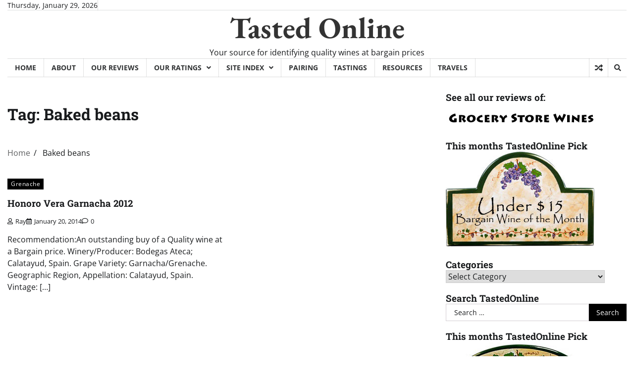

--- FILE ---
content_type: text/html; charset=UTF-8
request_url: http://www.tastedonline.com/tag/baked-beans/
body_size: 63493
content:
<!doctype html>
<html lang="en-US">

<head>
	<meta charset="UTF-8">
	<meta name="viewport" content="width=device-width, initial-scale=1">
	<link rel="profile" href="https://gmpg.org/xfn/11">

	<title>Baked beans &#8211; Tasted Online</title>
<meta name='robots' content='max-image-preview:large' />
<link rel="alternate" type="application/rss+xml" title="Tasted Online &raquo; Feed" href="http://www.tastedonline.com/feed/" />
<link rel="alternate" type="application/rss+xml" title="Tasted Online &raquo; Comments Feed" href="http://www.tastedonline.com/comments/feed/" />
<link rel="alternate" type="application/rss+xml" title="Tasted Online &raquo; Baked beans Tag Feed" href="http://www.tastedonline.com/tag/baked-beans/feed/" />
<style id='wp-img-auto-sizes-contain-inline-css'>
img:is([sizes=auto i],[sizes^="auto," i]){contain-intrinsic-size:3000px 1500px}
/*# sourceURL=wp-img-auto-sizes-contain-inline-css */
</style>
<style id='wp-emoji-styles-inline-css'>

	img.wp-smiley, img.emoji {
		display: inline !important;
		border: none !important;
		box-shadow: none !important;
		height: 1em !important;
		width: 1em !important;
		margin: 0 0.07em !important;
		vertical-align: -0.1em !important;
		background: none !important;
		padding: 0 !important;
	}
/*# sourceURL=wp-emoji-styles-inline-css */
</style>
<style id='wp-block-library-inline-css'>
:root{--wp-block-synced-color:#7a00df;--wp-block-synced-color--rgb:122,0,223;--wp-bound-block-color:var(--wp-block-synced-color);--wp-editor-canvas-background:#ddd;--wp-admin-theme-color:#007cba;--wp-admin-theme-color--rgb:0,124,186;--wp-admin-theme-color-darker-10:#006ba1;--wp-admin-theme-color-darker-10--rgb:0,107,160.5;--wp-admin-theme-color-darker-20:#005a87;--wp-admin-theme-color-darker-20--rgb:0,90,135;--wp-admin-border-width-focus:2px}@media (min-resolution:192dpi){:root{--wp-admin-border-width-focus:1.5px}}.wp-element-button{cursor:pointer}:root .has-very-light-gray-background-color{background-color:#eee}:root .has-very-dark-gray-background-color{background-color:#313131}:root .has-very-light-gray-color{color:#eee}:root .has-very-dark-gray-color{color:#313131}:root .has-vivid-green-cyan-to-vivid-cyan-blue-gradient-background{background:linear-gradient(135deg,#00d084,#0693e3)}:root .has-purple-crush-gradient-background{background:linear-gradient(135deg,#34e2e4,#4721fb 50%,#ab1dfe)}:root .has-hazy-dawn-gradient-background{background:linear-gradient(135deg,#faaca8,#dad0ec)}:root .has-subdued-olive-gradient-background{background:linear-gradient(135deg,#fafae1,#67a671)}:root .has-atomic-cream-gradient-background{background:linear-gradient(135deg,#fdd79a,#004a59)}:root .has-nightshade-gradient-background{background:linear-gradient(135deg,#330968,#31cdcf)}:root .has-midnight-gradient-background{background:linear-gradient(135deg,#020381,#2874fc)}:root{--wp--preset--font-size--normal:16px;--wp--preset--font-size--huge:42px}.has-regular-font-size{font-size:1em}.has-larger-font-size{font-size:2.625em}.has-normal-font-size{font-size:var(--wp--preset--font-size--normal)}.has-huge-font-size{font-size:var(--wp--preset--font-size--huge)}.has-text-align-center{text-align:center}.has-text-align-left{text-align:left}.has-text-align-right{text-align:right}.has-fit-text{white-space:nowrap!important}#end-resizable-editor-section{display:none}.aligncenter{clear:both}.items-justified-left{justify-content:flex-start}.items-justified-center{justify-content:center}.items-justified-right{justify-content:flex-end}.items-justified-space-between{justify-content:space-between}.screen-reader-text{border:0;clip-path:inset(50%);height:1px;margin:-1px;overflow:hidden;padding:0;position:absolute;width:1px;word-wrap:normal!important}.screen-reader-text:focus{background-color:#ddd;clip-path:none;color:#444;display:block;font-size:1em;height:auto;left:5px;line-height:normal;padding:15px 23px 14px;text-decoration:none;top:5px;width:auto;z-index:100000}html :where(.has-border-color){border-style:solid}html :where([style*=border-top-color]){border-top-style:solid}html :where([style*=border-right-color]){border-right-style:solid}html :where([style*=border-bottom-color]){border-bottom-style:solid}html :where([style*=border-left-color]){border-left-style:solid}html :where([style*=border-width]){border-style:solid}html :where([style*=border-top-width]){border-top-style:solid}html :where([style*=border-right-width]){border-right-style:solid}html :where([style*=border-bottom-width]){border-bottom-style:solid}html :where([style*=border-left-width]){border-left-style:solid}html :where(img[class*=wp-image-]){height:auto;max-width:100%}:where(figure){margin:0 0 1em}html :where(.is-position-sticky){--wp-admin--admin-bar--position-offset:var(--wp-admin--admin-bar--height,0px)}@media screen and (max-width:600px){html :where(.is-position-sticky){--wp-admin--admin-bar--position-offset:0px}}

/*# sourceURL=wp-block-library-inline-css */
</style><style id='global-styles-inline-css'>
:root{--wp--preset--aspect-ratio--square: 1;--wp--preset--aspect-ratio--4-3: 4/3;--wp--preset--aspect-ratio--3-4: 3/4;--wp--preset--aspect-ratio--3-2: 3/2;--wp--preset--aspect-ratio--2-3: 2/3;--wp--preset--aspect-ratio--16-9: 16/9;--wp--preset--aspect-ratio--9-16: 9/16;--wp--preset--color--black: #000000;--wp--preset--color--cyan-bluish-gray: #abb8c3;--wp--preset--color--white: #ffffff;--wp--preset--color--pale-pink: #f78da7;--wp--preset--color--vivid-red: #cf2e2e;--wp--preset--color--luminous-vivid-orange: #ff6900;--wp--preset--color--luminous-vivid-amber: #fcb900;--wp--preset--color--light-green-cyan: #7bdcb5;--wp--preset--color--vivid-green-cyan: #00d084;--wp--preset--color--pale-cyan-blue: #8ed1fc;--wp--preset--color--vivid-cyan-blue: #0693e3;--wp--preset--color--vivid-purple: #9b51e0;--wp--preset--gradient--vivid-cyan-blue-to-vivid-purple: linear-gradient(135deg,rgb(6,147,227) 0%,rgb(155,81,224) 100%);--wp--preset--gradient--light-green-cyan-to-vivid-green-cyan: linear-gradient(135deg,rgb(122,220,180) 0%,rgb(0,208,130) 100%);--wp--preset--gradient--luminous-vivid-amber-to-luminous-vivid-orange: linear-gradient(135deg,rgb(252,185,0) 0%,rgb(255,105,0) 100%);--wp--preset--gradient--luminous-vivid-orange-to-vivid-red: linear-gradient(135deg,rgb(255,105,0) 0%,rgb(207,46,46) 100%);--wp--preset--gradient--very-light-gray-to-cyan-bluish-gray: linear-gradient(135deg,rgb(238,238,238) 0%,rgb(169,184,195) 100%);--wp--preset--gradient--cool-to-warm-spectrum: linear-gradient(135deg,rgb(74,234,220) 0%,rgb(151,120,209) 20%,rgb(207,42,186) 40%,rgb(238,44,130) 60%,rgb(251,105,98) 80%,rgb(254,248,76) 100%);--wp--preset--gradient--blush-light-purple: linear-gradient(135deg,rgb(255,206,236) 0%,rgb(152,150,240) 100%);--wp--preset--gradient--blush-bordeaux: linear-gradient(135deg,rgb(254,205,165) 0%,rgb(254,45,45) 50%,rgb(107,0,62) 100%);--wp--preset--gradient--luminous-dusk: linear-gradient(135deg,rgb(255,203,112) 0%,rgb(199,81,192) 50%,rgb(65,88,208) 100%);--wp--preset--gradient--pale-ocean: linear-gradient(135deg,rgb(255,245,203) 0%,rgb(182,227,212) 50%,rgb(51,167,181) 100%);--wp--preset--gradient--electric-grass: linear-gradient(135deg,rgb(202,248,128) 0%,rgb(113,206,126) 100%);--wp--preset--gradient--midnight: linear-gradient(135deg,rgb(2,3,129) 0%,rgb(40,116,252) 100%);--wp--preset--font-size--small: 12px;--wp--preset--font-size--medium: 20px;--wp--preset--font-size--large: 36px;--wp--preset--font-size--x-large: 42px;--wp--preset--font-size--regular: 16px;--wp--preset--font-size--larger: 36px;--wp--preset--font-size--huge: 48px;--wp--preset--spacing--20: 0.44rem;--wp--preset--spacing--30: 0.67rem;--wp--preset--spacing--40: 1rem;--wp--preset--spacing--50: 1.5rem;--wp--preset--spacing--60: 2.25rem;--wp--preset--spacing--70: 3.38rem;--wp--preset--spacing--80: 5.06rem;--wp--preset--shadow--natural: 6px 6px 9px rgba(0, 0, 0, 0.2);--wp--preset--shadow--deep: 12px 12px 50px rgba(0, 0, 0, 0.4);--wp--preset--shadow--sharp: 6px 6px 0px rgba(0, 0, 0, 0.2);--wp--preset--shadow--outlined: 6px 6px 0px -3px rgb(255, 255, 255), 6px 6px rgb(0, 0, 0);--wp--preset--shadow--crisp: 6px 6px 0px rgb(0, 0, 0);}:where(.is-layout-flex){gap: 0.5em;}:where(.is-layout-grid){gap: 0.5em;}body .is-layout-flex{display: flex;}.is-layout-flex{flex-wrap: wrap;align-items: center;}.is-layout-flex > :is(*, div){margin: 0;}body .is-layout-grid{display: grid;}.is-layout-grid > :is(*, div){margin: 0;}:where(.wp-block-columns.is-layout-flex){gap: 2em;}:where(.wp-block-columns.is-layout-grid){gap: 2em;}:where(.wp-block-post-template.is-layout-flex){gap: 1.25em;}:where(.wp-block-post-template.is-layout-grid){gap: 1.25em;}.has-black-color{color: var(--wp--preset--color--black) !important;}.has-cyan-bluish-gray-color{color: var(--wp--preset--color--cyan-bluish-gray) !important;}.has-white-color{color: var(--wp--preset--color--white) !important;}.has-pale-pink-color{color: var(--wp--preset--color--pale-pink) !important;}.has-vivid-red-color{color: var(--wp--preset--color--vivid-red) !important;}.has-luminous-vivid-orange-color{color: var(--wp--preset--color--luminous-vivid-orange) !important;}.has-luminous-vivid-amber-color{color: var(--wp--preset--color--luminous-vivid-amber) !important;}.has-light-green-cyan-color{color: var(--wp--preset--color--light-green-cyan) !important;}.has-vivid-green-cyan-color{color: var(--wp--preset--color--vivid-green-cyan) !important;}.has-pale-cyan-blue-color{color: var(--wp--preset--color--pale-cyan-blue) !important;}.has-vivid-cyan-blue-color{color: var(--wp--preset--color--vivid-cyan-blue) !important;}.has-vivid-purple-color{color: var(--wp--preset--color--vivid-purple) !important;}.has-black-background-color{background-color: var(--wp--preset--color--black) !important;}.has-cyan-bluish-gray-background-color{background-color: var(--wp--preset--color--cyan-bluish-gray) !important;}.has-white-background-color{background-color: var(--wp--preset--color--white) !important;}.has-pale-pink-background-color{background-color: var(--wp--preset--color--pale-pink) !important;}.has-vivid-red-background-color{background-color: var(--wp--preset--color--vivid-red) !important;}.has-luminous-vivid-orange-background-color{background-color: var(--wp--preset--color--luminous-vivid-orange) !important;}.has-luminous-vivid-amber-background-color{background-color: var(--wp--preset--color--luminous-vivid-amber) !important;}.has-light-green-cyan-background-color{background-color: var(--wp--preset--color--light-green-cyan) !important;}.has-vivid-green-cyan-background-color{background-color: var(--wp--preset--color--vivid-green-cyan) !important;}.has-pale-cyan-blue-background-color{background-color: var(--wp--preset--color--pale-cyan-blue) !important;}.has-vivid-cyan-blue-background-color{background-color: var(--wp--preset--color--vivid-cyan-blue) !important;}.has-vivid-purple-background-color{background-color: var(--wp--preset--color--vivid-purple) !important;}.has-black-border-color{border-color: var(--wp--preset--color--black) !important;}.has-cyan-bluish-gray-border-color{border-color: var(--wp--preset--color--cyan-bluish-gray) !important;}.has-white-border-color{border-color: var(--wp--preset--color--white) !important;}.has-pale-pink-border-color{border-color: var(--wp--preset--color--pale-pink) !important;}.has-vivid-red-border-color{border-color: var(--wp--preset--color--vivid-red) !important;}.has-luminous-vivid-orange-border-color{border-color: var(--wp--preset--color--luminous-vivid-orange) !important;}.has-luminous-vivid-amber-border-color{border-color: var(--wp--preset--color--luminous-vivid-amber) !important;}.has-light-green-cyan-border-color{border-color: var(--wp--preset--color--light-green-cyan) !important;}.has-vivid-green-cyan-border-color{border-color: var(--wp--preset--color--vivid-green-cyan) !important;}.has-pale-cyan-blue-border-color{border-color: var(--wp--preset--color--pale-cyan-blue) !important;}.has-vivid-cyan-blue-border-color{border-color: var(--wp--preset--color--vivid-cyan-blue) !important;}.has-vivid-purple-border-color{border-color: var(--wp--preset--color--vivid-purple) !important;}.has-vivid-cyan-blue-to-vivid-purple-gradient-background{background: var(--wp--preset--gradient--vivid-cyan-blue-to-vivid-purple) !important;}.has-light-green-cyan-to-vivid-green-cyan-gradient-background{background: var(--wp--preset--gradient--light-green-cyan-to-vivid-green-cyan) !important;}.has-luminous-vivid-amber-to-luminous-vivid-orange-gradient-background{background: var(--wp--preset--gradient--luminous-vivid-amber-to-luminous-vivid-orange) !important;}.has-luminous-vivid-orange-to-vivid-red-gradient-background{background: var(--wp--preset--gradient--luminous-vivid-orange-to-vivid-red) !important;}.has-very-light-gray-to-cyan-bluish-gray-gradient-background{background: var(--wp--preset--gradient--very-light-gray-to-cyan-bluish-gray) !important;}.has-cool-to-warm-spectrum-gradient-background{background: var(--wp--preset--gradient--cool-to-warm-spectrum) !important;}.has-blush-light-purple-gradient-background{background: var(--wp--preset--gradient--blush-light-purple) !important;}.has-blush-bordeaux-gradient-background{background: var(--wp--preset--gradient--blush-bordeaux) !important;}.has-luminous-dusk-gradient-background{background: var(--wp--preset--gradient--luminous-dusk) !important;}.has-pale-ocean-gradient-background{background: var(--wp--preset--gradient--pale-ocean) !important;}.has-electric-grass-gradient-background{background: var(--wp--preset--gradient--electric-grass) !important;}.has-midnight-gradient-background{background: var(--wp--preset--gradient--midnight) !important;}.has-small-font-size{font-size: var(--wp--preset--font-size--small) !important;}.has-medium-font-size{font-size: var(--wp--preset--font-size--medium) !important;}.has-large-font-size{font-size: var(--wp--preset--font-size--large) !important;}.has-x-large-font-size{font-size: var(--wp--preset--font-size--x-large) !important;}
/*# sourceURL=global-styles-inline-css */
</style>

<style id='classic-theme-styles-inline-css'>
/*! This file is auto-generated */
.wp-block-button__link{color:#fff;background-color:#32373c;border-radius:9999px;box-shadow:none;text-decoration:none;padding:calc(.667em + 2px) calc(1.333em + 2px);font-size:1.125em}.wp-block-file__button{background:#32373c;color:#fff;text-decoration:none}
/*# sourceURL=/wp-includes/css/classic-themes.min.css */
</style>
<link rel='stylesheet' id='ansar-import-css' href='http://www.tastedonline.com/wp-content/plugins/ansar-import/public/css/ansar-import-public.css?ver=1.0.5' media='all' />
<link rel='stylesheet' id='express-news-fonts-css' href='http://www.tastedonline.com/wp-content/fonts/0db4ed234fc1cdccece1aece3a767cb1.css' media='all' />
<link rel='stylesheet' id='express-news-slick-style-css' href='http://www.tastedonline.com/wp-content/themes/express-news/assets/css/slick.min.css?ver=1.8.0' media='all' />
<link rel='stylesheet' id='express-news-fontawesome-style-css' href='http://www.tastedonline.com/wp-content/themes/express-news/assets/css/fontawesome.min.css?ver=1.8.0' media='all' />
<link rel='stylesheet' id='express-news-endless-river-style-css' href='http://www.tastedonline.com/wp-content/themes/express-news/assets/css/endless-river.min.css?ver=1.8.0' media='all' />
<link rel='stylesheet' id='express-news-blocks-style-css' href='http://www.tastedonline.com/wp-content/themes/express-news/assets/css/blocks.min.css?ver=6.9' media='all' />
<link rel='stylesheet' id='express-news-style-css' href='http://www.tastedonline.com/wp-content/themes/express-news/style.css?ver=1.1.4' media='all' />
<script src="http://www.tastedonline.com/wp-includes/js/jquery/jquery.min.js?ver=3.7.1" id="jquery-core-js"></script>
<script src="http://www.tastedonline.com/wp-includes/js/jquery/jquery-migrate.min.js?ver=3.4.1" id="jquery-migrate-js"></script>
<script src="http://www.tastedonline.com/wp-content/plugins/ansar-import/public/js/ansar-import-public.js?ver=1.0.5" id="ansar-import-js"></script>
<link rel="https://api.w.org/" href="http://www.tastedonline.com/wp-json/" /><link rel="alternate" title="JSON" type="application/json" href="http://www.tastedonline.com/wp-json/wp/v2/tags/319" /><link rel="EditURI" type="application/rsd+xml" title="RSD" href="http://www.tastedonline.com/xmlrpc.php?rsd" />
<meta name="generator" content="WordPress 6.9" />

<style type="text/css" id="breadcrumb-trail-css">.trail-items li:not(:last-child):after {content: "/";}</style>
	<style type="text/css">

		/* Site title */
		.site-title a{
			color: #333333;
		}
		/* End Site title */

		/*Typography CSS*/

		
		
		
		
	/*End Typography CSS*/

</style>

	</head>

<body class="archive tag tag-baked-beans tag-319 wp-embed-responsive wp-theme-express-news hfeed right-sidebar section-header-6 light-mode">
		<div id="page" class="site">
		<a class="skip-link screen-reader-text" href="#primary-content">Skip to content</a>

		<div id="loader">
			<div class="loader-container">
				<div id="preloader">
					<div class="pre-loader-7"></div>
				</div>
			</div>
		</div><!-- #loader -->

		<header id="masthead" class="site-header">
										<div class="top-header">
					<div class="theme-wrapper">
						<div class="top-header-wrap">
							<div class="left-side">
								<div class="top-info">
									Thursday, January 29, 2026								</div>
							</div>
							<div class="right-side">
								<div class="top-menu">
																	</div>
								<div class="social-icons">
																	</div>
							</div>
						</div>
					</div>
				</div>
						<div class="middle-header">
								<div class="theme-wrapper">
					<div class="middle-header-wrap  no-header-left-sidebar no-header-right-sidebar" style="background-image: url('')">
												<div class="site-branding">
														<div class="site-identity">
																	<p class="site-title"><a href="http://www.tastedonline.com/" rel="home">Tasted Online</a></p>
																		<p class="site-description">
										Your source for identifying quality wines at bargain prices									</p>
															</div>
													</div><!-- .site-branding -->
											</div>
				</div>
			</div>
			<div class="header-outer-wrapper">
				<div class="adore-header">
					<div class="theme-wrapper">
						<div class="header-wrapper">
							<div class="header-nav-search">
								<div class="header-navigation">
									<nav id="site-navigation" class="main-navigation">
										<button class="menu-toggle" aria-controls="primary-menu" aria-expanded="false">
											<span></span>
											<span></span>
											<span></span>
										</button>
										<div class="menu-menu-2024-container"><ul id="primary-menu" class="menu"><li id="menu-item-129" class="menu-item menu-item-type-custom menu-item-object-custom menu-item-home menu-item-129"><a href="http://www.tastedonline.com">Home</a></li>
<li id="menu-item-130" class="menu-item menu-item-type-post_type menu-item-object-page menu-item-130"><a href="http://www.tastedonline.com/about/">About</a></li>
<li id="menu-item-19133" class="menu-item menu-item-type-post_type menu-item-object-page menu-item-19133"><a href="http://www.tastedonline.com/reviews/">Our Reviews</a></li>
<li id="menu-item-303" class="menu-item menu-item-type-post_type menu-item-object-page menu-item-has-children menu-item-303"><a href="http://www.tastedonline.com/how-we-rate/" title="How we rate the wines">Our Ratings</a>
<ul class="sub-menu">
	<li id="menu-item-307" class="menu-item menu-item-type-post_type menu-item-object-page menu-item-307"><a href="http://www.tastedonline.com/how-we-rate/">How We Rate Wines</a></li>
	<li id="menu-item-304" class="menu-item menu-item-type-custom menu-item-object-custom menu-item-304"><a href="http://www.tastedonline.com/tag/quality-wine-at-a-bargain-price/">Quality wine at a bargain price</a></li>
	<li id="menu-item-305" class="menu-item menu-item-type-custom menu-item-object-custom menu-item-305"><a href="http://www.tastedonline.com/tag/recommended/">Recommended as a buy</a></li>
	<li id="menu-item-306" class="menu-item menu-item-type-custom menu-item-object-custom menu-item-306"><a href="http://www.tastedonline.com/tag/not-recommended/">Not recommended</a></li>
</ul>
</li>
<li id="menu-item-3895" class="menu-item menu-item-type-post_type menu-item-object-page menu-item-has-children menu-item-3895"><a href="http://www.tastedonline.com/site-index/">Site Index</a>
<ul class="sub-menu">
	<li id="menu-item-3874" class="menu-item menu-item-type-post_type menu-item-object-page menu-item-3874"><a href="http://www.tastedonline.com/wine-tasting-results/" title="Tasting Reports">Wine Tasting Reviews</a></li>
	<li id="menu-item-3867" class="menu-item menu-item-type-post_type menu-item-object-page menu-item-3867"><a href="http://www.tastedonline.com/information-and-blog-posts/" title="Blog Posts">Information and Blog Posts</a></li>
</ul>
</li>
<li id="menu-item-1851" class="menu-item menu-item-type-post_type menu-item-object-page menu-item-1851"><a href="http://www.tastedonline.com/wine-pairing/">Pairing</a></li>
<li id="menu-item-649" class="menu-item menu-item-type-post_type menu-item-object-page menu-item-649"><a href="http://www.tastedonline.com/tastings/">Tastings</a></li>
<li id="menu-item-1312" class="menu-item menu-item-type-post_type menu-item-object-page menu-item-1312"><a href="http://www.tastedonline.com/resources/">Resources</a></li>
<li id="menu-item-4270" class="menu-item menu-item-type-post_type menu-item-object-page menu-item-4270"><a href="http://www.tastedonline.com/travels-of-a-wine-blogger/" title="Travels of a wine blogger">Travels</a></li>
</ul></div>									</nav><!-- #site-navigation -->
								</div>
								<div class="header-end">
									<div class="display-random-post">
																						<a href="http://www.tastedonline.com/white-wines/greco/h1methodes-de-fidelisation-des-joueurs-par-les-casinos-en-ligne-et-leur-impact-sur-lexperienceh1/" title="View Random Post">
													<i class="fas fa-random"></i>
												</a>
																					</div>
									<div class="navigation-search">
										<div class="navigation-search-wrap">
											<a href="#" title="Search" class="navigation-search-icon">
												<i class="fa fa-search"></i>
											</a>
											<div class="navigation-search-form">
												<form role="search" method="get" class="search-form" action="http://www.tastedonline.com/">
				<label>
					<span class="screen-reader-text">Search for:</span>
					<input type="search" class="search-field" placeholder="Search &hellip;" value="" name="s" />
				</label>
				<input type="submit" class="search-submit" value="Search" />
			</form>											</div>
										</div>
									</div>
								</div>
							</div>
						</div>
					</div>
				</div>
			</div>
		</header><!-- #masthead -->

		<div id="primary-content" class="primary-content">

			
				<div id="content" class="site-content theme-wrapper">
					<div class="theme-wrap">

					
<main id="primary" class="site-main">

	
		<header class="page-header">
			<h1 class="page-title">Tag: <span>Baked beans</span></h1>		</header><!-- .page-header -->
						<div id="breadcrumb-list">
					<nav role="navigation" aria-label="Breadcrumbs" class="breadcrumb-trail breadcrumbs" itemprop="breadcrumb"><ul class="trail-items" itemscope itemtype="http://schema.org/BreadcrumbList"><meta name="numberOfItems" content="2" /><meta name="itemListOrder" content="Ascending" /><li itemprop="itemListElement" itemscope itemtype="http://schema.org/ListItem" class="trail-item trail-begin"><a href="http://www.tastedonline.com/" rel="home" itemprop="item"><span itemprop="name">Home</span></a><meta itemprop="position" content="1" /></li><li itemprop="itemListElement" itemscope itemtype="http://schema.org/ListItem" class="trail-item trail-end"><span itemprop="item"><span itemprop="name">Baked beans</span></span><meta itemprop="position" content="2" /></li></ul></nav>				</div><!-- #breadcrumb-list -->
			
			
		<div class="theme-archive-layout grid-layout grid-column-2">

			
<article id="post-2718" class="post-2718 post type-post status-publish format-standard hentry category-grenache tag-5-01-10-00 tag-baked-beans tag-calatayud tag-good-paring tag-grenache tag-honey-baked-ham tag-quality-wine-at-a-bargain-price tag-recommend-to-the-newsletter tag-spain tag-wine-of-the-month-under-10">
	<div class="post-item post-grid">
		<div class="post-item-image">
					</div>
		<div class="post-item-content">
							<div class="entry-cat">
					<ul class="post-categories">
	<li><a href="http://www.tastedonline.com/category/red-wines/grenache/" rel="category tag">Grenache</a></li></ul>				</div>
						<h2 class="entry-title"><a href="http://www.tastedonline.com/red-wines/grenache/honoro-vera-garnacha-2012/" rel="bookmark">Honoro Vera Garnacha 2012</a></h2>				<ul class="entry-meta">
											<li class="post-author"> <a href="http://www.tastedonline.com/author/chuck/"><span class="far fa-user"></span>Ray</a></li>
																<li class="post-date"> <span class="far fa-calendar-alt"></span>January 20, 2014</li>
										<li class="post-comment"> <span class="far fa-comment"></span>0</li>
				</ul>
						<div class="post-content">
				<p>Recommendation:An outstanding buy of a Quality wine at a Bargain price. Winery/Producer: Bodegas Ateca; Calatayud, Spain. Grape Variety: Garnacha/Grenache. Geographic Region, Appellation: Calatayud, Spain. Vintage: [&hellip;]</p>
			</div><!-- post-content -->
		</div>
	</div>
</article><!-- #post-2718 -->
		</div>
			
</main><!-- #main -->


<aside id="secondary" class="widget-area">
	<section id="text-12" class="widget widget_text"><h2 class="widget-title">See all our reviews of:</h2>			<div class="textwidget"><p><a href="http://www.tastedonline.com/tag/grocery-store-wines/"><img decoding="async" src="http://www.tastedonline.com/wp-content/uploads/tasted/graphics/grocery store wines.jpg"></a></p>
</div>
		</section><section id="text-7" class="widget widget_text"><h2 class="widget-title">This months TastedOnline Pick</h2>			<div class="textwidget"><a href="http://www.tastedonline.com/white-wines/blend-white-wines/la-vieille-ferme-recolte-blanc-2019/"><img src="http://www.tastedonline.com/wp-content/uploads/tasted/graphics/under$15.jpg"></a></div>
		</section><section id="categories-3" class="widget widget_categories"><h2 class="widget-title">Categories</h2><form action="http://www.tastedonline.com" method="get"><label class="screen-reader-text" for="cat">Categories</label><select  name='cat' id='cat' class='postform'>
	<option value='-1'>Select Category</option>
	<option class="level-0" value="308">Best Wine Selections</option>
	<option class="level-0" value="173">Book Reviews</option>
	<option class="level-0" value="1249">Calvados</option>
	<option class="level-0" value="43">Champagne</option>
	<option class="level-1" value="46">&nbsp;&nbsp;&nbsp;Almond Flavored</option>
	<option class="level-0" value="768">Comparison wine tasting</option>
	<option class="level-0" value="1258">Dessert wine</option>
	<option class="level-1" value="1259">&nbsp;&nbsp;&nbsp;Boal Madeira</option>
	<option class="level-0" value="740">Fortified Wines</option>
	<option class="level-1" value="741">&nbsp;&nbsp;&nbsp;Blend</option>
	<option class="level-1" value="899">&nbsp;&nbsp;&nbsp;Grenache</option>
	<option class="level-1" value="1261">&nbsp;&nbsp;&nbsp;Palomino Fino</option>
	<option class="level-1" value="577">&nbsp;&nbsp;&nbsp;Petite Sirah</option>
	<option class="level-0" value="1143">Hard Cider</option>
	<option class="level-0" value="4">Miscellaneous</option>
	<option class="level-0" value="229">Noteworthy Restaurants and Wine Bars</option>
	<option class="level-0" value="440">Pignoletto</option>
	<option class="level-0" value="515">Prosecco</option>
	<option class="level-0" value="15">Red Wines</option>
	<option class="level-1" value="1364">&nbsp;&nbsp;&nbsp;Aglianico</option>
	<option class="level-1" value="1344">&nbsp;&nbsp;&nbsp;Baga</option>
	<option class="level-1" value="180">&nbsp;&nbsp;&nbsp;Barbera</option>
	<option class="level-1" value="245">&nbsp;&nbsp;&nbsp;Barchetto</option>
	<option class="level-1" value="404">&nbsp;&nbsp;&nbsp;Blaufränkisch</option>
	<option class="level-1" value="37">&nbsp;&nbsp;&nbsp;Blend</option>
	<option class="level-2" value="1371">&nbsp;&nbsp;&nbsp;&nbsp;&nbsp;&nbsp;Bordeaux</option>
	<option class="level-2" value="159">&nbsp;&nbsp;&nbsp;&nbsp;&nbsp;&nbsp;Rosé</option>
	<option class="level-3" value="430">&nbsp;&nbsp;&nbsp;&nbsp;&nbsp;&nbsp;&nbsp;&nbsp;&nbsp;Blend</option>
	<option class="level-1" value="858">&nbsp;&nbsp;&nbsp;Bobal</option>
	<option class="level-1" value="1101">&nbsp;&nbsp;&nbsp;Borgogna Nera</option>
	<option class="level-1" value="242">&nbsp;&nbsp;&nbsp;Cabernet Franc</option>
	<option class="level-1" value="27">&nbsp;&nbsp;&nbsp;Cabernet Sauvignon</option>
	<option class="level-1" value="350">&nbsp;&nbsp;&nbsp;Canaiolo nero</option>
	<option class="level-1" value="247">&nbsp;&nbsp;&nbsp;Carignan</option>
	<option class="level-1" value="408">&nbsp;&nbsp;&nbsp;Carmènère</option>
	<option class="level-1" value="33">&nbsp;&nbsp;&nbsp;Chianti</option>
	<option class="level-1" value="1160">&nbsp;&nbsp;&nbsp;Ciliegiolo</option>
	<option class="level-1" value="1361">&nbsp;&nbsp;&nbsp;Cinsault</option>
	<option class="level-1" value="1315">&nbsp;&nbsp;&nbsp;Counoise</option>
	<option class="level-1" value="119">&nbsp;&nbsp;&nbsp;Dolcetto</option>
	<option class="level-1" value="348">&nbsp;&nbsp;&nbsp;Fer servadou</option>
	<option class="level-1" value="783">&nbsp;&nbsp;&nbsp;Frappato</option>
	<option class="level-1" value="559">&nbsp;&nbsp;&nbsp;Freisa</option>
	<option class="level-1" value="164">&nbsp;&nbsp;&nbsp;Gamay</option>
	<option class="level-1" value="1110">&nbsp;&nbsp;&nbsp;Grechetto</option>
	<option class="level-1" value="148">&nbsp;&nbsp;&nbsp;Grenache</option>
	<option class="level-1" value="417">&nbsp;&nbsp;&nbsp;Grignolino</option>
	<option class="level-1" value="1338">&nbsp;&nbsp;&nbsp;Hondarrabi Beltza</option>
	<option class="level-1" value="1148">&nbsp;&nbsp;&nbsp;Lagrein</option>
	<option class="level-1" value="427">&nbsp;&nbsp;&nbsp;Lambrusco</option>
	<option class="level-1" value="1267">&nbsp;&nbsp;&nbsp;Listan Negro</option>
	<option class="level-1" value="1121">&nbsp;&nbsp;&nbsp;Listan Prieto</option>
	<option class="level-1" value="279">&nbsp;&nbsp;&nbsp;Madeira</option>
	<option class="level-1" value="235">&nbsp;&nbsp;&nbsp;Malbec</option>
	<option class="level-1" value="385">&nbsp;&nbsp;&nbsp;Malvasia</option>
	<option class="level-1" value="564">&nbsp;&nbsp;&nbsp;Marzemino</option>
	<option class="level-1" value="1135">&nbsp;&nbsp;&nbsp;Mencia</option>
	<option class="level-1" value="22">&nbsp;&nbsp;&nbsp;Merlot</option>
	<option class="level-1" value="1197">&nbsp;&nbsp;&nbsp;Mission</option>
	<option class="level-1" value="1336">&nbsp;&nbsp;&nbsp;Mondeuse</option>
	<option class="level-1" value="344">&nbsp;&nbsp;&nbsp;Monica</option>
	<option class="level-1" value="423">&nbsp;&nbsp;&nbsp;Montepulciano</option>
	<option class="level-1" value="136">&nbsp;&nbsp;&nbsp;Moscatel</option>
	<option class="level-1" value="326">&nbsp;&nbsp;&nbsp;Mourvedre</option>
	<option class="level-1" value="135">&nbsp;&nbsp;&nbsp;Muscat</option>
	<option class="level-1" value="207">&nbsp;&nbsp;&nbsp;Nebbiolo</option>
	<option class="level-1" value="902">&nbsp;&nbsp;&nbsp;Negrette</option>
	<option class="level-1" value="161">&nbsp;&nbsp;&nbsp;Negroamaro</option>
	<option class="level-1" value="883">&nbsp;&nbsp;&nbsp;Nerello Mascalese</option>
	<option class="level-1" value="260">&nbsp;&nbsp;&nbsp;Nero D&#8217;Avola</option>
	<option class="level-1" value="302">&nbsp;&nbsp;&nbsp;Petit Verdot</option>
	<option class="level-1" value="949">&nbsp;&nbsp;&nbsp;Petite Sirah (Durif)</option>
	<option class="level-1" value="938">&nbsp;&nbsp;&nbsp;Petite Syrah</option>
	<option class="level-1" value="395">&nbsp;&nbsp;&nbsp;Piccoila Nera</option>
	<option class="level-1" value="1145">&nbsp;&nbsp;&nbsp;Piedirosso</option>
	<option class="level-1" value="892">&nbsp;&nbsp;&nbsp;Pignatello</option>
	<option class="level-1" value="1317">&nbsp;&nbsp;&nbsp;Pineau d&#8217;Aunis</option>
	<option class="level-1" value="16">&nbsp;&nbsp;&nbsp;Pinot Noir</option>
	<option class="level-1" value="1305">&nbsp;&nbsp;&nbsp;Poulsard</option>
	<option class="level-1" value="1358">&nbsp;&nbsp;&nbsp;Prieto Picudo</option>
	<option class="level-1" value="363">&nbsp;&nbsp;&nbsp;Primitivo</option>
	<option class="level-1" value="188">&nbsp;&nbsp;&nbsp;Refosco</option>
	<option class="level-1" value="1293">&nbsp;&nbsp;&nbsp;Rossese</option>
	<option class="level-1" value="886">&nbsp;&nbsp;&nbsp;Ruchè</option>
	<option class="level-1" value="683">&nbsp;&nbsp;&nbsp;Sagrantino</option>
	<option class="level-1" value="113">&nbsp;&nbsp;&nbsp;Sangiovese</option>
	<option class="level-1" value="1241">&nbsp;&nbsp;&nbsp;Schiava</option>
	<option class="level-1" value="1176">&nbsp;&nbsp;&nbsp;Schioppettino</option>
	<option class="level-1" value="448">&nbsp;&nbsp;&nbsp;Sciaccarellu</option>
	<option class="level-1" value="554">&nbsp;&nbsp;&nbsp;St. Laurent</option>
	<option class="level-1" value="63">&nbsp;&nbsp;&nbsp;Syrah (Shiraz)</option>
	<option class="level-1" value="513">&nbsp;&nbsp;&nbsp;Tannat</option>
	<option class="level-1" value="1206">&nbsp;&nbsp;&nbsp;Tazzelenghe</option>
	<option class="level-1" value="83">&nbsp;&nbsp;&nbsp;Tempranillo (Tinto fino)</option>
	<option class="level-1" value="1333">&nbsp;&nbsp;&nbsp;Teran</option>
	<option class="level-1" value="521">&nbsp;&nbsp;&nbsp;Teroldego</option>
	<option class="level-1" value="1347">&nbsp;&nbsp;&nbsp;Tibouren</option>
	<option class="level-1" value="474">&nbsp;&nbsp;&nbsp;Tinta De Toro</option>
	<option class="level-1" value="435">&nbsp;&nbsp;&nbsp;Tinta Negra</option>
	<option class="level-1" value="286">&nbsp;&nbsp;&nbsp;Touriga</option>
	<option class="level-1" value="567">&nbsp;&nbsp;&nbsp;Trepat</option>
	<option class="level-1" value="1362">&nbsp;&nbsp;&nbsp;Trousseau</option>
	<option class="level-1" value="26">&nbsp;&nbsp;&nbsp;Valdiguie</option>
	<option class="level-1" value="237">&nbsp;&nbsp;&nbsp;Xinomavro</option>
	<option class="level-1" value="30">&nbsp;&nbsp;&nbsp;Zinfandel</option>
	<option class="level-1" value="403">&nbsp;&nbsp;&nbsp;Zweigelt</option>
	<option class="level-0" value="1203">Restaurant review</option>
	<option class="level-0" value="431">Rosé Wine</option>
	<option class="level-1" value="433">&nbsp;&nbsp;&nbsp;Blend</option>
	<option class="level-1" value="669">&nbsp;&nbsp;&nbsp;Cabernet Franc</option>
	<option class="level-1" value="434">&nbsp;&nbsp;&nbsp;Canaiolo nero</option>
	<option class="level-1" value="249">&nbsp;&nbsp;&nbsp;Cinsault</option>
	<option class="level-1" value="553">&nbsp;&nbsp;&nbsp;Gamay</option>
	<option class="level-1" value="1235">&nbsp;&nbsp;&nbsp;Grenache Gris</option>
	<option class="level-1" value="635">&nbsp;&nbsp;&nbsp;Malbec</option>
	<option class="level-1" value="605">&nbsp;&nbsp;&nbsp;Merlot</option>
	<option class="level-1" value="1304">&nbsp;&nbsp;&nbsp;Montepulciano</option>
	<option class="level-1" value="1355">&nbsp;&nbsp;&nbsp;Mourvedre</option>
	<option class="level-1" value="1262">&nbsp;&nbsp;&nbsp;Nebbiolo</option>
	<option class="level-1" value="432">&nbsp;&nbsp;&nbsp;Pinot Noir</option>
	<option class="level-1" value="854">&nbsp;&nbsp;&nbsp;Sangiovese</option>
	<option class="level-1" value="91">&nbsp;&nbsp;&nbsp;Syrah</option>
	<option class="level-0" value="412">Sparkling Wine</option>
	<option class="level-1" value="1335">&nbsp;&nbsp;&nbsp;Blend</option>
	<option class="level-1" value="1296">&nbsp;&nbsp;&nbsp;Cabernet Franc</option>
	<option class="level-1" value="413">&nbsp;&nbsp;&nbsp;Champagne</option>
	<option class="level-1" value="1230">&nbsp;&nbsp;&nbsp;Chenin Blanc</option>
	<option class="level-1" value="415">&nbsp;&nbsp;&nbsp;Domestic</option>
	<option class="level-1" value="1289">&nbsp;&nbsp;&nbsp;Fernao Pires</option>
	<option class="level-1" value="1171">&nbsp;&nbsp;&nbsp;Jacquère</option>
	<option class="level-1" value="540">&nbsp;&nbsp;&nbsp;Moscato bianco</option>
	<option class="level-1" value="426">&nbsp;&nbsp;&nbsp;Pinot Noir</option>
	<option class="level-1" value="517">&nbsp;&nbsp;&nbsp;Prosecco</option>
	<option class="level-1" value="469">&nbsp;&nbsp;&nbsp;Rosè</option>
	<option class="level-1" value="494">&nbsp;&nbsp;&nbsp;Spumante</option>
	<option class="level-0" value="493">Spumante</option>
	<option class="level-0" value="476">Suggestions for buying wine</option>
	<option class="level-0" value="1277">Travels</option>
	<option class="level-0" value="14">White Wines</option>
	<option class="level-1" value="84">&nbsp;&nbsp;&nbsp;Airen</option>
	<option class="level-1" value="472">&nbsp;&nbsp;&nbsp;Albarino</option>
	<option class="level-1" value="220">&nbsp;&nbsp;&nbsp;Aligote</option>
	<option class="level-1" value="1150">&nbsp;&nbsp;&nbsp;Altesse</option>
	<option class="level-1" value="475">&nbsp;&nbsp;&nbsp;Arneis</option>
	<option class="level-1" value="573">&nbsp;&nbsp;&nbsp;Assyrtiko</option>
	<option class="level-1" value="1300">&nbsp;&nbsp;&nbsp;Bianchetta</option>
	<option class="level-1" value="88">&nbsp;&nbsp;&nbsp;Blend</option>
	<option class="level-1" value="481">&nbsp;&nbsp;&nbsp;Boal</option>
	<option class="level-1" value="380">&nbsp;&nbsp;&nbsp;Carmènère</option>
	<option class="level-1" value="1281">&nbsp;&nbsp;&nbsp;Carricante</option>
	<option class="level-1" value="236">&nbsp;&nbsp;&nbsp;Champagne</option>
	<option class="level-1" value="5">&nbsp;&nbsp;&nbsp;Chardonnay</option>
	<option class="level-1" value="104">&nbsp;&nbsp;&nbsp;Chardonnay (not oaked)</option>
	<option class="level-1" value="105">&nbsp;&nbsp;&nbsp;Chenin Blanc</option>
	<option class="level-1" value="989">&nbsp;&nbsp;&nbsp;Clairette Blanche</option>
	<option class="level-1" value="336">&nbsp;&nbsp;&nbsp;Cortese</option>
	<option class="level-1" value="1246">&nbsp;&nbsp;&nbsp;Erbaluce</option>
	<option class="level-1" value="867">&nbsp;&nbsp;&nbsp;Falanghina</option>
	<option class="level-1" value="184">&nbsp;&nbsp;&nbsp;Favorita</option>
	<option class="level-1" value="572">&nbsp;&nbsp;&nbsp;Fiano</option>
	<option class="level-1" value="551">&nbsp;&nbsp;&nbsp;Folle Blanche</option>
	<option class="level-1" value="770">&nbsp;&nbsp;&nbsp;Friulano</option>
	<option class="level-1" value="1105">&nbsp;&nbsp;&nbsp;Furmint</option>
	<option class="level-1" value="321">&nbsp;&nbsp;&nbsp;Garganega</option>
	<option class="level-1" value="29">&nbsp;&nbsp;&nbsp;Gewurztraminer</option>
	<option class="level-1" value="1114">&nbsp;&nbsp;&nbsp;Greco</option>
	<option class="level-1" value="407">&nbsp;&nbsp;&nbsp;Grenache Blanc</option>
	<option class="level-1" value="556">&nbsp;&nbsp;&nbsp;Grillo</option>
	<option class="level-1" value="547">&nbsp;&nbsp;&nbsp;Gros Manseng</option>
	<option class="level-1" value="357">&nbsp;&nbsp;&nbsp;Gruner Veltliner</option>
	<option class="level-1" value="591">&nbsp;&nbsp;&nbsp;Indigenous varieties</option>
	<option class="level-1" value="370">&nbsp;&nbsp;&nbsp;Inzolia</option>
	<option class="level-1" value="671">&nbsp;&nbsp;&nbsp;Jacquere</option>
	<option class="level-1" value="1312">&nbsp;&nbsp;&nbsp;Listan Blanco</option>
	<option class="level-1" value="1153">&nbsp;&nbsp;&nbsp;Loureiro</option>
	<option class="level-1" value="1320">&nbsp;&nbsp;&nbsp;Lumassina</option>
	<option class="level-1" value="777">&nbsp;&nbsp;&nbsp;Macabeo (Viura)</option>
	<option class="level-1" value="1130">&nbsp;&nbsp;&nbsp;Malvasia</option>
	<option class="level-1" value="1233">&nbsp;&nbsp;&nbsp;Manzoni Bianco</option>
	<option class="level-1" value="1248">&nbsp;&nbsp;&nbsp;Marsanne</option>
	<option class="level-1" value="760">&nbsp;&nbsp;&nbsp;Mauzac</option>
	<option class="level-1" value="650">&nbsp;&nbsp;&nbsp;Melon de Bourgogne</option>
	<option class="level-1" value="262">&nbsp;&nbsp;&nbsp;Muscadet</option>
	<option class="level-1" value="926">&nbsp;&nbsp;&nbsp;Muscat</option>
	<option class="level-1" value="707">&nbsp;&nbsp;&nbsp;Palomino</option>
	<option class="level-1" value="704">&nbsp;&nbsp;&nbsp;Pedro Ximenez</option>
	<option class="level-1" value="1221">&nbsp;&nbsp;&nbsp;Petite Arvine</option>
	<option class="level-1" value="473">&nbsp;&nbsp;&nbsp;Picpoul De Pinet</option>
	<option class="level-1" value="555">&nbsp;&nbsp;&nbsp;Pignoletto</option>
	<option class="level-1" value="171">&nbsp;&nbsp;&nbsp;Pinot Bianco</option>
	<option class="level-1" value="42">&nbsp;&nbsp;&nbsp;Pinot Grigio</option>
	<option class="level-1" value="80">&nbsp;&nbsp;&nbsp;Pinot Gris</option>
	<option class="level-1" value="369">&nbsp;&nbsp;&nbsp;Pinot Noir</option>
	<option class="level-1" value="522">&nbsp;&nbsp;&nbsp;Prié Blanc</option>
	<option class="level-1" value="1285">&nbsp;&nbsp;&nbsp;Raffiat de Moncade</option>
	<option class="level-1" value="836">&nbsp;&nbsp;&nbsp;Ribolla Gialla</option>
	<option class="level-1" value="32">&nbsp;&nbsp;&nbsp;Riesling</option>
	<option class="level-1" value="406">&nbsp;&nbsp;&nbsp;Roussanne</option>
	<option class="level-1" value="828">&nbsp;&nbsp;&nbsp;Sake</option>
	<option class="level-1" value="39">&nbsp;&nbsp;&nbsp;Sauvignon Blanc</option>
	<option class="level-1" value="1295">&nbsp;&nbsp;&nbsp;Savagnin</option>
	<option class="level-1" value="1195">&nbsp;&nbsp;&nbsp;Scheurebe</option>
	<option class="level-1" value="387">&nbsp;&nbsp;&nbsp;Semillon</option>
	<option class="level-1" value="1216">&nbsp;&nbsp;&nbsp;Silvaner</option>
	<option class="level-1" value="320">&nbsp;&nbsp;&nbsp;Soave</option>
	<option class="level-1" value="1238">&nbsp;&nbsp;&nbsp;Timorasso</option>
	<option class="level-1" value="273">&nbsp;&nbsp;&nbsp;Trebbiano</option>
	<option class="level-1" value="1244">&nbsp;&nbsp;&nbsp;Turbiana</option>
	<option class="level-1" value="1138">&nbsp;&nbsp;&nbsp;Verdeca</option>
	<option class="level-1" value="340">&nbsp;&nbsp;&nbsp;Verdejo</option>
	<option class="level-1" value="329">&nbsp;&nbsp;&nbsp;Verdelho</option>
	<option class="level-1" value="293">&nbsp;&nbsp;&nbsp;Verdicchio</option>
	<option class="level-1" value="354">&nbsp;&nbsp;&nbsp;Vermentino</option>
	<option class="level-1" value="162">&nbsp;&nbsp;&nbsp;Vernaccia</option>
	<option class="level-1" value="420">&nbsp;&nbsp;&nbsp;Viognier</option>
	<option class="level-1" value="351">&nbsp;&nbsp;&nbsp;Viura</option>
	<option class="level-1" value="1224">&nbsp;&nbsp;&nbsp;Zibibbo</option>
	<option class="level-1" value="1264">&nbsp;&nbsp;&nbsp;Zinfandel</option>
	<option class="level-0" value="253">Wine Descriptions</option>
	<option class="level-0" value="194">Wine Pairing</option>
	<option class="level-0" value="1187">Wine Pairing Recipes</option>
	<option class="level-0" value="109">Wine Tasting</option>
	<option class="level-0" value="174">Wine Terms</option>
</select>
</form><script>
( ( dropdownId ) => {
	const dropdown = document.getElementById( dropdownId );
	function onSelectChange() {
		setTimeout( () => {
			if ( 'escape' === dropdown.dataset.lastkey ) {
				return;
			}
			if ( dropdown.value && parseInt( dropdown.value ) > 0 && dropdown instanceof HTMLSelectElement ) {
				dropdown.parentElement.submit();
			}
		}, 250 );
	}
	function onKeyUp( event ) {
		if ( 'Escape' === event.key ) {
			dropdown.dataset.lastkey = 'escape';
		} else {
			delete dropdown.dataset.lastkey;
		}
	}
	function onClick() {
		delete dropdown.dataset.lastkey;
	}
	dropdown.addEventListener( 'keyup', onKeyUp );
	dropdown.addEventListener( 'click', onClick );
	dropdown.addEventListener( 'change', onSelectChange );
})( "cat" );

//# sourceURL=WP_Widget_Categories%3A%3Awidget
</script>
</section><section id="search-4" class="widget widget_search"><h2 class="widget-title">Search TastedOnline</h2><form role="search" method="get" class="search-form" action="http://www.tastedonline.com/">
				<label>
					<span class="screen-reader-text">Search for:</span>
					<input type="search" class="search-field" placeholder="Search &hellip;" value="" name="s" />
				</label>
				<input type="submit" class="search-submit" value="Search" />
			</form></section><section id="text-9" class="widget widget_text"><h2 class="widget-title">This months TastedOnline Pick</h2>			<div class="textwidget"><a href="http://www.tastedonline.com/white-wines/albarino/raul-perez-rias-baixas-atalier-a-cruz-das-animas-2019/"><img src="http://www.tastedonline.com/wp-content/uploads/tasted/graphics/best quality.jpg"></a></div>
		</section><section id="text-11" class="widget widget_text"><h2 class="widget-title">Most popular posts</h2>			<div class="textwidget"><p><a href="http://www.tastedonline.com/white-wines/chardonnay/the-best-chardonnay-under-3-00-a-comparison-tasting/">The Best Chardonnay Under $3.00: A Comparison tasting</a></p>
<p><a href="http://www.tastedonline.com/red-wines/merlot/blind-tasting-two-box-wines-black-box-merlot-and-peter-vella-merlot/">Blind Tasting Two Box Wines Black Box Merlot and Peter Vella Merlot</a></p>
<p><a href="http://www.tastedonline.com/sparkling-wine/pol-acker-blanc-de-blancs-brut-sparkling-wine/">Pol Adker Blanc de Blancs Brut Sparkling Wine</a></p>
<p><a href="http://www.tastedonline.com/white-wines/chardonnay/the-best-cheap-chardonnay-purchased-from-walmart/">The BEST cheap Chardonnay purchased from Walmart</a></p>
<p><a href="http://www.tastedonline.com/red-wines/sangiovese/dellatorri-chianti-riserva-2015/">Dellatorri Chianti Riserva 2015</a></p>
<p><a href="http://www.tastedonline.com/white-wines/sake/ryujin-kakushi-ginjo-namazume-genshu-dragon-god-sake-2016/">Ryujin Kakushi Ginjo, Namazume Genshu, “Dragon God” Sake 2016</a></p>
<p><a href="http://www.tastedonline.com/wine-tasting/blind-tasting-apothic-red-menage-a-tros-california-red-and-cupcake-red-velvet/">Blind Tasting: Apothic Red, Menage a Tros California Red and Cupcake Red Velvet</a></p>
<p><a href="http://www.tastedonline.com/red-wines/blend/blind-tasting-joseph-phelps-insignia-2010-and-opus-one-2010/">Blind Tasting Joseph Phelps Insignia 2010 and Opus One 2010</a></p>
<p><a href="http://www.tastedonline.com/red-wines/blend/gulp-hablo-parra-jimenez-red-blend-2017/">Gulp Hablo Parra Jimenez Red Blend 2017</a></p>
<p><a href="http://www.tastedonline.com/red-wines/dolcetto/barisel-monferrato-dolcetto-2016/">Barisel Monferrato Dolcetto 2016</a></p>
<p><a href="http://www.tastedonline.com/best-wine-selections/the-best-grocery-store-wines/">The best grocery store wines</a><strong></strong><strong></strong><strong></strong></p>
</div>
		</section><section id="archives-4" class="widget widget_archive"><h2 class="widget-title">Wines by month tasted</h2>		<label class="screen-reader-text" for="archives-dropdown-4">Wines by month tasted</label>
		<select id="archives-dropdown-4" name="archive-dropdown">
			
			<option value="">Select Month</option>
				<option value='http://www.tastedonline.com/2025/12/'> December 2025 </option>
	<option value='http://www.tastedonline.com/2025/09/'> September 2025 </option>
	<option value='http://www.tastedonline.com/2025/08/'> August 2025 </option>
	<option value='http://www.tastedonline.com/2025/07/'> July 2025 </option>
	<option value='http://www.tastedonline.com/2025/06/'> June 2025 </option>
	<option value='http://www.tastedonline.com/2025/05/'> May 2025 </option>
	<option value='http://www.tastedonline.com/2025/04/'> April 2025 </option>
	<option value='http://www.tastedonline.com/2025/03/'> March 2025 </option>
	<option value='http://www.tastedonline.com/2025/02/'> February 2025 </option>
	<option value='http://www.tastedonline.com/2025/01/'> January 2025 </option>
	<option value='http://www.tastedonline.com/2024/12/'> December 2024 </option>
	<option value='http://www.tastedonline.com/2024/11/'> November 2024 </option>
	<option value='http://www.tastedonline.com/2024/10/'> October 2024 </option>
	<option value='http://www.tastedonline.com/2024/09/'> September 2024 </option>
	<option value='http://www.tastedonline.com/2024/08/'> August 2024 </option>
	<option value='http://www.tastedonline.com/2024/07/'> July 2024 </option>
	<option value='http://www.tastedonline.com/2024/06/'> June 2024 </option>
	<option value='http://www.tastedonline.com/2024/05/'> May 2024 </option>
	<option value='http://www.tastedonline.com/2023/08/'> August 2023 </option>
	<option value='http://www.tastedonline.com/2023/07/'> July 2023 </option>
	<option value='http://www.tastedonline.com/2023/06/'> June 2023 </option>
	<option value='http://www.tastedonline.com/2023/05/'> May 2023 </option>
	<option value='http://www.tastedonline.com/2022/05/'> May 2022 </option>
	<option value='http://www.tastedonline.com/2022/03/'> March 2022 </option>
	<option value='http://www.tastedonline.com/2022/02/'> February 2022 </option>
	<option value='http://www.tastedonline.com/2022/01/'> January 2022 </option>
	<option value='http://www.tastedonline.com/2021/12/'> December 2021 </option>
	<option value='http://www.tastedonline.com/2021/11/'> November 2021 </option>
	<option value='http://www.tastedonline.com/2021/10/'> October 2021 </option>
	<option value='http://www.tastedonline.com/2021/09/'> September 2021 </option>
	<option value='http://www.tastedonline.com/2021/08/'> August 2021 </option>
	<option value='http://www.tastedonline.com/2021/07/'> July 2021 </option>
	<option value='http://www.tastedonline.com/2021/06/'> June 2021 </option>
	<option value='http://www.tastedonline.com/2021/05/'> May 2021 </option>
	<option value='http://www.tastedonline.com/2021/04/'> April 2021 </option>
	<option value='http://www.tastedonline.com/2021/03/'> March 2021 </option>
	<option value='http://www.tastedonline.com/2021/02/'> February 2021 </option>
	<option value='http://www.tastedonline.com/2021/01/'> January 2021 </option>
	<option value='http://www.tastedonline.com/2020/12/'> December 2020 </option>
	<option value='http://www.tastedonline.com/2020/11/'> November 2020 </option>
	<option value='http://www.tastedonline.com/2020/10/'> October 2020 </option>
	<option value='http://www.tastedonline.com/2020/09/'> September 2020 </option>
	<option value='http://www.tastedonline.com/2020/08/'> August 2020 </option>
	<option value='http://www.tastedonline.com/2020/07/'> July 2020 </option>
	<option value='http://www.tastedonline.com/2020/06/'> June 2020 </option>
	<option value='http://www.tastedonline.com/2020/05/'> May 2020 </option>
	<option value='http://www.tastedonline.com/2020/04/'> April 2020 </option>
	<option value='http://www.tastedonline.com/2020/03/'> March 2020 </option>
	<option value='http://www.tastedonline.com/2020/02/'> February 2020 </option>
	<option value='http://www.tastedonline.com/2020/01/'> January 2020 </option>
	<option value='http://www.tastedonline.com/2019/12/'> December 2019 </option>
	<option value='http://www.tastedonline.com/2019/11/'> November 2019 </option>
	<option value='http://www.tastedonline.com/2019/10/'> October 2019 </option>
	<option value='http://www.tastedonline.com/2019/09/'> September 2019 </option>
	<option value='http://www.tastedonline.com/2019/08/'> August 2019 </option>
	<option value='http://www.tastedonline.com/2019/07/'> July 2019 </option>
	<option value='http://www.tastedonline.com/2019/06/'> June 2019 </option>
	<option value='http://www.tastedonline.com/2019/05/'> May 2019 </option>
	<option value='http://www.tastedonline.com/2019/04/'> April 2019 </option>
	<option value='http://www.tastedonline.com/2019/03/'> March 2019 </option>
	<option value='http://www.tastedonline.com/2019/02/'> February 2019 </option>
	<option value='http://www.tastedonline.com/2019/01/'> January 2019 </option>
	<option value='http://www.tastedonline.com/2018/12/'> December 2018 </option>
	<option value='http://www.tastedonline.com/2018/11/'> November 2018 </option>
	<option value='http://www.tastedonline.com/2018/10/'> October 2018 </option>
	<option value='http://www.tastedonline.com/2018/09/'> September 2018 </option>
	<option value='http://www.tastedonline.com/2018/08/'> August 2018 </option>
	<option value='http://www.tastedonline.com/2018/07/'> July 2018 </option>
	<option value='http://www.tastedonline.com/2018/06/'> June 2018 </option>
	<option value='http://www.tastedonline.com/2018/05/'> May 2018 </option>
	<option value='http://www.tastedonline.com/2018/04/'> April 2018 </option>
	<option value='http://www.tastedonline.com/2018/03/'> March 2018 </option>
	<option value='http://www.tastedonline.com/2018/02/'> February 2018 </option>
	<option value='http://www.tastedonline.com/2018/01/'> January 2018 </option>
	<option value='http://www.tastedonline.com/2017/12/'> December 2017 </option>
	<option value='http://www.tastedonline.com/2017/11/'> November 2017 </option>
	<option value='http://www.tastedonline.com/2017/10/'> October 2017 </option>
	<option value='http://www.tastedonline.com/2017/09/'> September 2017 </option>
	<option value='http://www.tastedonline.com/2017/08/'> August 2017 </option>
	<option value='http://www.tastedonline.com/2017/07/'> July 2017 </option>
	<option value='http://www.tastedonline.com/2017/06/'> June 2017 </option>
	<option value='http://www.tastedonline.com/2017/05/'> May 2017 </option>
	<option value='http://www.tastedonline.com/2017/04/'> April 2017 </option>
	<option value='http://www.tastedonline.com/2017/03/'> March 2017 </option>
	<option value='http://www.tastedonline.com/2017/02/'> February 2017 </option>
	<option value='http://www.tastedonline.com/2017/01/'> January 2017 </option>
	<option value='http://www.tastedonline.com/2016/12/'> December 2016 </option>
	<option value='http://www.tastedonline.com/2016/11/'> November 2016 </option>
	<option value='http://www.tastedonline.com/2016/10/'> October 2016 </option>
	<option value='http://www.tastedonline.com/2016/09/'> September 2016 </option>
	<option value='http://www.tastedonline.com/2016/08/'> August 2016 </option>
	<option value='http://www.tastedonline.com/2016/07/'> July 2016 </option>
	<option value='http://www.tastedonline.com/2016/06/'> June 2016 </option>
	<option value='http://www.tastedonline.com/2016/05/'> May 2016 </option>
	<option value='http://www.tastedonline.com/2016/04/'> April 2016 </option>
	<option value='http://www.tastedonline.com/2016/03/'> March 2016 </option>
	<option value='http://www.tastedonline.com/2016/02/'> February 2016 </option>
	<option value='http://www.tastedonline.com/2016/01/'> January 2016 </option>
	<option value='http://www.tastedonline.com/2015/12/'> December 2015 </option>
	<option value='http://www.tastedonline.com/2015/11/'> November 2015 </option>
	<option value='http://www.tastedonline.com/2015/10/'> October 2015 </option>
	<option value='http://www.tastedonline.com/2015/09/'> September 2015 </option>
	<option value='http://www.tastedonline.com/2015/08/'> August 2015 </option>
	<option value='http://www.tastedonline.com/2015/07/'> July 2015 </option>
	<option value='http://www.tastedonline.com/2015/06/'> June 2015 </option>
	<option value='http://www.tastedonline.com/2015/05/'> May 2015 </option>
	<option value='http://www.tastedonline.com/2015/04/'> April 2015 </option>
	<option value='http://www.tastedonline.com/2015/03/'> March 2015 </option>
	<option value='http://www.tastedonline.com/2015/02/'> February 2015 </option>
	<option value='http://www.tastedonline.com/2015/01/'> January 2015 </option>
	<option value='http://www.tastedonline.com/2014/12/'> December 2014 </option>
	<option value='http://www.tastedonline.com/2014/11/'> November 2014 </option>
	<option value='http://www.tastedonline.com/2014/10/'> October 2014 </option>
	<option value='http://www.tastedonline.com/2014/09/'> September 2014 </option>
	<option value='http://www.tastedonline.com/2014/08/'> August 2014 </option>
	<option value='http://www.tastedonline.com/2014/07/'> July 2014 </option>
	<option value='http://www.tastedonline.com/2014/06/'> June 2014 </option>
	<option value='http://www.tastedonline.com/2014/05/'> May 2014 </option>
	<option value='http://www.tastedonline.com/2014/04/'> April 2014 </option>
	<option value='http://www.tastedonline.com/2014/03/'> March 2014 </option>
	<option value='http://www.tastedonline.com/2014/02/'> February 2014 </option>
	<option value='http://www.tastedonline.com/2014/01/'> January 2014 </option>
	<option value='http://www.tastedonline.com/2013/12/'> December 2013 </option>
	<option value='http://www.tastedonline.com/2013/11/'> November 2013 </option>
	<option value='http://www.tastedonline.com/2013/10/'> October 2013 </option>
	<option value='http://www.tastedonline.com/2013/09/'> September 2013 </option>
	<option value='http://www.tastedonline.com/2013/08/'> August 2013 </option>
	<option value='http://www.tastedonline.com/2013/07/'> July 2013 </option>
	<option value='http://www.tastedonline.com/2013/06/'> June 2013 </option>
	<option value='http://www.tastedonline.com/2013/05/'> May 2013 </option>
	<option value='http://www.tastedonline.com/2013/04/'> April 2013 </option>
	<option value='http://www.tastedonline.com/2013/03/'> March 2013 </option>
	<option value='http://www.tastedonline.com/2013/02/'> February 2013 </option>
	<option value='http://www.tastedonline.com/2013/01/'> January 2013 </option>
	<option value='http://www.tastedonline.com/2012/02/'> February 2012 </option>

		</select>

			<script>
( ( dropdownId ) => {
	const dropdown = document.getElementById( dropdownId );
	function onSelectChange() {
		setTimeout( () => {
			if ( 'escape' === dropdown.dataset.lastkey ) {
				return;
			}
			if ( dropdown.value ) {
				document.location.href = dropdown.value;
			}
		}, 250 );
	}
	function onKeyUp( event ) {
		if ( 'Escape' === event.key ) {
			dropdown.dataset.lastkey = 'escape';
		} else {
			delete dropdown.dataset.lastkey;
		}
	}
	function onClick() {
		delete dropdown.dataset.lastkey;
	}
	dropdown.addEventListener( 'keyup', onKeyUp );
	dropdown.addEventListener( 'click', onClick );
	dropdown.addEventListener( 'change', onSelectChange );
})( "archives-dropdown-4" );

//# sourceURL=WP_Widget_Archives%3A%3Awidget
</script>
</section></aside><!-- #secondary -->

</div>

</div>
</div><!-- #content -->


<footer id="colophon" class="site-footer">
		<div class="bottom-footer">
		<div class="theme-wrapper">
			<div class="bottom-footer-info">
				<div class="site-info">
					<span>
						Copyright &copy; 2026 <a href="http://www.tastedonline.com/">Tasted Online</a>						Theme: Express News By <a href="https://adorethemes.com/">Adore Themes</a>.					</span>	
				</div><!-- .site-info -->
			</div>
		</div>
	</div>

</footer><!-- #colophon -->

	<a href="#" id="scroll-to-top" class="express-news-scroll-to-top"><i class="fas fa-chevron-up"></i></a>		

</div><!-- #page -->

<script type="speculationrules">
{"prefetch":[{"source":"document","where":{"and":[{"href_matches":"/*"},{"not":{"href_matches":["/wp-*.php","/wp-admin/*","/wp-content/uploads/tasted/*","/wp-content/*","/wp-content/plugins/*","/wp-content/themes/express-news/*","/*\\?(.+)"]}},{"not":{"selector_matches":"a[rel~=\"nofollow\"]"}},{"not":{"selector_matches":".no-prefetch, .no-prefetch a"}}]},"eagerness":"conservative"}]}
</script>
<script src="http://www.tastedonline.com/wp-content/themes/express-news/assets/js/navigation.min.js?ver=1.1.4" id="express-news-navigation-js"></script>
<script src="http://www.tastedonline.com/wp-content/themes/express-news/assets/js/slick.min.js?ver=1.8.0" id="express-news-slick-script-js"></script>
<script src="http://www.tastedonline.com/wp-content/themes/express-news/assets/js/endless-river.min.js?ver=1.8.0" id="express-news-endless-river-script-js"></script>
<script src="http://www.tastedonline.com/wp-content/themes/express-news/assets/js/custom.min.js?ver=1.1.4" id="express-news-custom-script-js"></script>
<script id="wp-emoji-settings" type="application/json">
{"baseUrl":"https://s.w.org/images/core/emoji/17.0.2/72x72/","ext":".png","svgUrl":"https://s.w.org/images/core/emoji/17.0.2/svg/","svgExt":".svg","source":{"concatemoji":"http://www.tastedonline.com/wp-includes/js/wp-emoji-release.min.js?ver=6.9"}}
</script>
<script type="module">
/*! This file is auto-generated */
const a=JSON.parse(document.getElementById("wp-emoji-settings").textContent),o=(window._wpemojiSettings=a,"wpEmojiSettingsSupports"),s=["flag","emoji"];function i(e){try{var t={supportTests:e,timestamp:(new Date).valueOf()};sessionStorage.setItem(o,JSON.stringify(t))}catch(e){}}function c(e,t,n){e.clearRect(0,0,e.canvas.width,e.canvas.height),e.fillText(t,0,0);t=new Uint32Array(e.getImageData(0,0,e.canvas.width,e.canvas.height).data);e.clearRect(0,0,e.canvas.width,e.canvas.height),e.fillText(n,0,0);const a=new Uint32Array(e.getImageData(0,0,e.canvas.width,e.canvas.height).data);return t.every((e,t)=>e===a[t])}function p(e,t){e.clearRect(0,0,e.canvas.width,e.canvas.height),e.fillText(t,0,0);var n=e.getImageData(16,16,1,1);for(let e=0;e<n.data.length;e++)if(0!==n.data[e])return!1;return!0}function u(e,t,n,a){switch(t){case"flag":return n(e,"\ud83c\udff3\ufe0f\u200d\u26a7\ufe0f","\ud83c\udff3\ufe0f\u200b\u26a7\ufe0f")?!1:!n(e,"\ud83c\udde8\ud83c\uddf6","\ud83c\udde8\u200b\ud83c\uddf6")&&!n(e,"\ud83c\udff4\udb40\udc67\udb40\udc62\udb40\udc65\udb40\udc6e\udb40\udc67\udb40\udc7f","\ud83c\udff4\u200b\udb40\udc67\u200b\udb40\udc62\u200b\udb40\udc65\u200b\udb40\udc6e\u200b\udb40\udc67\u200b\udb40\udc7f");case"emoji":return!a(e,"\ud83e\u1fac8")}return!1}function f(e,t,n,a){let r;const o=(r="undefined"!=typeof WorkerGlobalScope&&self instanceof WorkerGlobalScope?new OffscreenCanvas(300,150):document.createElement("canvas")).getContext("2d",{willReadFrequently:!0}),s=(o.textBaseline="top",o.font="600 32px Arial",{});return e.forEach(e=>{s[e]=t(o,e,n,a)}),s}function r(e){var t=document.createElement("script");t.src=e,t.defer=!0,document.head.appendChild(t)}a.supports={everything:!0,everythingExceptFlag:!0},new Promise(t=>{let n=function(){try{var e=JSON.parse(sessionStorage.getItem(o));if("object"==typeof e&&"number"==typeof e.timestamp&&(new Date).valueOf()<e.timestamp+604800&&"object"==typeof e.supportTests)return e.supportTests}catch(e){}return null}();if(!n){if("undefined"!=typeof Worker&&"undefined"!=typeof OffscreenCanvas&&"undefined"!=typeof URL&&URL.createObjectURL&&"undefined"!=typeof Blob)try{var e="postMessage("+f.toString()+"("+[JSON.stringify(s),u.toString(),c.toString(),p.toString()].join(",")+"));",a=new Blob([e],{type:"text/javascript"});const r=new Worker(URL.createObjectURL(a),{name:"wpTestEmojiSupports"});return void(r.onmessage=e=>{i(n=e.data),r.terminate(),t(n)})}catch(e){}i(n=f(s,u,c,p))}t(n)}).then(e=>{for(const n in e)a.supports[n]=e[n],a.supports.everything=a.supports.everything&&a.supports[n],"flag"!==n&&(a.supports.everythingExceptFlag=a.supports.everythingExceptFlag&&a.supports[n]);var t;a.supports.everythingExceptFlag=a.supports.everythingExceptFlag&&!a.supports.flag,a.supports.everything||((t=a.source||{}).concatemoji?r(t.concatemoji):t.wpemoji&&t.twemoji&&(r(t.twemoji),r(t.wpemoji)))});
//# sourceURL=http://www.tastedonline.com/wp-includes/js/wp-emoji-loader.min.js
</script>

</body>
</html>
